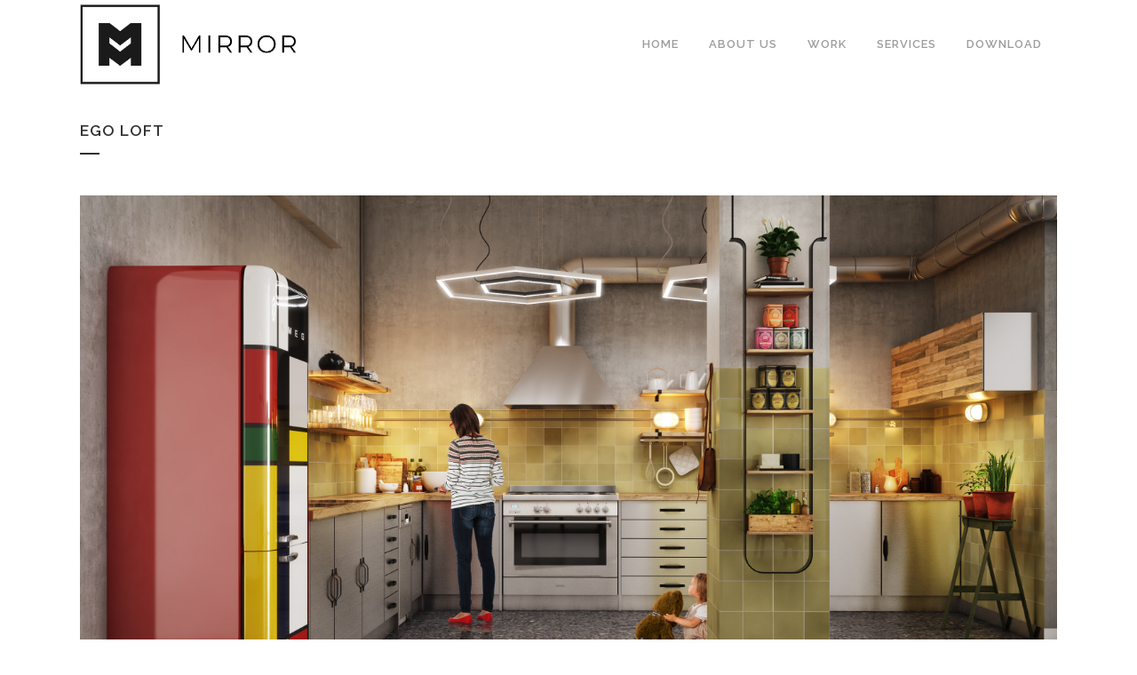

--- FILE ---
content_type: text/html; charset=utf-8
request_url: https://www.google.com/recaptcha/api2/anchor?ar=1&k=6LfMZf8UAAAAABnL29FO1OPOZst26AEGqJ3M7Sth&co=aHR0cHM6Ly9taXJyb3ItdmlzdWFscy5jb206NDQz&hl=en&v=PoyoqOPhxBO7pBk68S4YbpHZ&size=invisible&anchor-ms=20000&execute-ms=30000&cb=uiivhrcr6c4j
body_size: 48530
content:
<!DOCTYPE HTML><html dir="ltr" lang="en"><head><meta http-equiv="Content-Type" content="text/html; charset=UTF-8">
<meta http-equiv="X-UA-Compatible" content="IE=edge">
<title>reCAPTCHA</title>
<style type="text/css">
/* cyrillic-ext */
@font-face {
  font-family: 'Roboto';
  font-style: normal;
  font-weight: 400;
  font-stretch: 100%;
  src: url(//fonts.gstatic.com/s/roboto/v48/KFO7CnqEu92Fr1ME7kSn66aGLdTylUAMa3GUBHMdazTgWw.woff2) format('woff2');
  unicode-range: U+0460-052F, U+1C80-1C8A, U+20B4, U+2DE0-2DFF, U+A640-A69F, U+FE2E-FE2F;
}
/* cyrillic */
@font-face {
  font-family: 'Roboto';
  font-style: normal;
  font-weight: 400;
  font-stretch: 100%;
  src: url(//fonts.gstatic.com/s/roboto/v48/KFO7CnqEu92Fr1ME7kSn66aGLdTylUAMa3iUBHMdazTgWw.woff2) format('woff2');
  unicode-range: U+0301, U+0400-045F, U+0490-0491, U+04B0-04B1, U+2116;
}
/* greek-ext */
@font-face {
  font-family: 'Roboto';
  font-style: normal;
  font-weight: 400;
  font-stretch: 100%;
  src: url(//fonts.gstatic.com/s/roboto/v48/KFO7CnqEu92Fr1ME7kSn66aGLdTylUAMa3CUBHMdazTgWw.woff2) format('woff2');
  unicode-range: U+1F00-1FFF;
}
/* greek */
@font-face {
  font-family: 'Roboto';
  font-style: normal;
  font-weight: 400;
  font-stretch: 100%;
  src: url(//fonts.gstatic.com/s/roboto/v48/KFO7CnqEu92Fr1ME7kSn66aGLdTylUAMa3-UBHMdazTgWw.woff2) format('woff2');
  unicode-range: U+0370-0377, U+037A-037F, U+0384-038A, U+038C, U+038E-03A1, U+03A3-03FF;
}
/* math */
@font-face {
  font-family: 'Roboto';
  font-style: normal;
  font-weight: 400;
  font-stretch: 100%;
  src: url(//fonts.gstatic.com/s/roboto/v48/KFO7CnqEu92Fr1ME7kSn66aGLdTylUAMawCUBHMdazTgWw.woff2) format('woff2');
  unicode-range: U+0302-0303, U+0305, U+0307-0308, U+0310, U+0312, U+0315, U+031A, U+0326-0327, U+032C, U+032F-0330, U+0332-0333, U+0338, U+033A, U+0346, U+034D, U+0391-03A1, U+03A3-03A9, U+03B1-03C9, U+03D1, U+03D5-03D6, U+03F0-03F1, U+03F4-03F5, U+2016-2017, U+2034-2038, U+203C, U+2040, U+2043, U+2047, U+2050, U+2057, U+205F, U+2070-2071, U+2074-208E, U+2090-209C, U+20D0-20DC, U+20E1, U+20E5-20EF, U+2100-2112, U+2114-2115, U+2117-2121, U+2123-214F, U+2190, U+2192, U+2194-21AE, U+21B0-21E5, U+21F1-21F2, U+21F4-2211, U+2213-2214, U+2216-22FF, U+2308-230B, U+2310, U+2319, U+231C-2321, U+2336-237A, U+237C, U+2395, U+239B-23B7, U+23D0, U+23DC-23E1, U+2474-2475, U+25AF, U+25B3, U+25B7, U+25BD, U+25C1, U+25CA, U+25CC, U+25FB, U+266D-266F, U+27C0-27FF, U+2900-2AFF, U+2B0E-2B11, U+2B30-2B4C, U+2BFE, U+3030, U+FF5B, U+FF5D, U+1D400-1D7FF, U+1EE00-1EEFF;
}
/* symbols */
@font-face {
  font-family: 'Roboto';
  font-style: normal;
  font-weight: 400;
  font-stretch: 100%;
  src: url(//fonts.gstatic.com/s/roboto/v48/KFO7CnqEu92Fr1ME7kSn66aGLdTylUAMaxKUBHMdazTgWw.woff2) format('woff2');
  unicode-range: U+0001-000C, U+000E-001F, U+007F-009F, U+20DD-20E0, U+20E2-20E4, U+2150-218F, U+2190, U+2192, U+2194-2199, U+21AF, U+21E6-21F0, U+21F3, U+2218-2219, U+2299, U+22C4-22C6, U+2300-243F, U+2440-244A, U+2460-24FF, U+25A0-27BF, U+2800-28FF, U+2921-2922, U+2981, U+29BF, U+29EB, U+2B00-2BFF, U+4DC0-4DFF, U+FFF9-FFFB, U+10140-1018E, U+10190-1019C, U+101A0, U+101D0-101FD, U+102E0-102FB, U+10E60-10E7E, U+1D2C0-1D2D3, U+1D2E0-1D37F, U+1F000-1F0FF, U+1F100-1F1AD, U+1F1E6-1F1FF, U+1F30D-1F30F, U+1F315, U+1F31C, U+1F31E, U+1F320-1F32C, U+1F336, U+1F378, U+1F37D, U+1F382, U+1F393-1F39F, U+1F3A7-1F3A8, U+1F3AC-1F3AF, U+1F3C2, U+1F3C4-1F3C6, U+1F3CA-1F3CE, U+1F3D4-1F3E0, U+1F3ED, U+1F3F1-1F3F3, U+1F3F5-1F3F7, U+1F408, U+1F415, U+1F41F, U+1F426, U+1F43F, U+1F441-1F442, U+1F444, U+1F446-1F449, U+1F44C-1F44E, U+1F453, U+1F46A, U+1F47D, U+1F4A3, U+1F4B0, U+1F4B3, U+1F4B9, U+1F4BB, U+1F4BF, U+1F4C8-1F4CB, U+1F4D6, U+1F4DA, U+1F4DF, U+1F4E3-1F4E6, U+1F4EA-1F4ED, U+1F4F7, U+1F4F9-1F4FB, U+1F4FD-1F4FE, U+1F503, U+1F507-1F50B, U+1F50D, U+1F512-1F513, U+1F53E-1F54A, U+1F54F-1F5FA, U+1F610, U+1F650-1F67F, U+1F687, U+1F68D, U+1F691, U+1F694, U+1F698, U+1F6AD, U+1F6B2, U+1F6B9-1F6BA, U+1F6BC, U+1F6C6-1F6CF, U+1F6D3-1F6D7, U+1F6E0-1F6EA, U+1F6F0-1F6F3, U+1F6F7-1F6FC, U+1F700-1F7FF, U+1F800-1F80B, U+1F810-1F847, U+1F850-1F859, U+1F860-1F887, U+1F890-1F8AD, U+1F8B0-1F8BB, U+1F8C0-1F8C1, U+1F900-1F90B, U+1F93B, U+1F946, U+1F984, U+1F996, U+1F9E9, U+1FA00-1FA6F, U+1FA70-1FA7C, U+1FA80-1FA89, U+1FA8F-1FAC6, U+1FACE-1FADC, U+1FADF-1FAE9, U+1FAF0-1FAF8, U+1FB00-1FBFF;
}
/* vietnamese */
@font-face {
  font-family: 'Roboto';
  font-style: normal;
  font-weight: 400;
  font-stretch: 100%;
  src: url(//fonts.gstatic.com/s/roboto/v48/KFO7CnqEu92Fr1ME7kSn66aGLdTylUAMa3OUBHMdazTgWw.woff2) format('woff2');
  unicode-range: U+0102-0103, U+0110-0111, U+0128-0129, U+0168-0169, U+01A0-01A1, U+01AF-01B0, U+0300-0301, U+0303-0304, U+0308-0309, U+0323, U+0329, U+1EA0-1EF9, U+20AB;
}
/* latin-ext */
@font-face {
  font-family: 'Roboto';
  font-style: normal;
  font-weight: 400;
  font-stretch: 100%;
  src: url(//fonts.gstatic.com/s/roboto/v48/KFO7CnqEu92Fr1ME7kSn66aGLdTylUAMa3KUBHMdazTgWw.woff2) format('woff2');
  unicode-range: U+0100-02BA, U+02BD-02C5, U+02C7-02CC, U+02CE-02D7, U+02DD-02FF, U+0304, U+0308, U+0329, U+1D00-1DBF, U+1E00-1E9F, U+1EF2-1EFF, U+2020, U+20A0-20AB, U+20AD-20C0, U+2113, U+2C60-2C7F, U+A720-A7FF;
}
/* latin */
@font-face {
  font-family: 'Roboto';
  font-style: normal;
  font-weight: 400;
  font-stretch: 100%;
  src: url(//fonts.gstatic.com/s/roboto/v48/KFO7CnqEu92Fr1ME7kSn66aGLdTylUAMa3yUBHMdazQ.woff2) format('woff2');
  unicode-range: U+0000-00FF, U+0131, U+0152-0153, U+02BB-02BC, U+02C6, U+02DA, U+02DC, U+0304, U+0308, U+0329, U+2000-206F, U+20AC, U+2122, U+2191, U+2193, U+2212, U+2215, U+FEFF, U+FFFD;
}
/* cyrillic-ext */
@font-face {
  font-family: 'Roboto';
  font-style: normal;
  font-weight: 500;
  font-stretch: 100%;
  src: url(//fonts.gstatic.com/s/roboto/v48/KFO7CnqEu92Fr1ME7kSn66aGLdTylUAMa3GUBHMdazTgWw.woff2) format('woff2');
  unicode-range: U+0460-052F, U+1C80-1C8A, U+20B4, U+2DE0-2DFF, U+A640-A69F, U+FE2E-FE2F;
}
/* cyrillic */
@font-face {
  font-family: 'Roboto';
  font-style: normal;
  font-weight: 500;
  font-stretch: 100%;
  src: url(//fonts.gstatic.com/s/roboto/v48/KFO7CnqEu92Fr1ME7kSn66aGLdTylUAMa3iUBHMdazTgWw.woff2) format('woff2');
  unicode-range: U+0301, U+0400-045F, U+0490-0491, U+04B0-04B1, U+2116;
}
/* greek-ext */
@font-face {
  font-family: 'Roboto';
  font-style: normal;
  font-weight: 500;
  font-stretch: 100%;
  src: url(//fonts.gstatic.com/s/roboto/v48/KFO7CnqEu92Fr1ME7kSn66aGLdTylUAMa3CUBHMdazTgWw.woff2) format('woff2');
  unicode-range: U+1F00-1FFF;
}
/* greek */
@font-face {
  font-family: 'Roboto';
  font-style: normal;
  font-weight: 500;
  font-stretch: 100%;
  src: url(//fonts.gstatic.com/s/roboto/v48/KFO7CnqEu92Fr1ME7kSn66aGLdTylUAMa3-UBHMdazTgWw.woff2) format('woff2');
  unicode-range: U+0370-0377, U+037A-037F, U+0384-038A, U+038C, U+038E-03A1, U+03A3-03FF;
}
/* math */
@font-face {
  font-family: 'Roboto';
  font-style: normal;
  font-weight: 500;
  font-stretch: 100%;
  src: url(//fonts.gstatic.com/s/roboto/v48/KFO7CnqEu92Fr1ME7kSn66aGLdTylUAMawCUBHMdazTgWw.woff2) format('woff2');
  unicode-range: U+0302-0303, U+0305, U+0307-0308, U+0310, U+0312, U+0315, U+031A, U+0326-0327, U+032C, U+032F-0330, U+0332-0333, U+0338, U+033A, U+0346, U+034D, U+0391-03A1, U+03A3-03A9, U+03B1-03C9, U+03D1, U+03D5-03D6, U+03F0-03F1, U+03F4-03F5, U+2016-2017, U+2034-2038, U+203C, U+2040, U+2043, U+2047, U+2050, U+2057, U+205F, U+2070-2071, U+2074-208E, U+2090-209C, U+20D0-20DC, U+20E1, U+20E5-20EF, U+2100-2112, U+2114-2115, U+2117-2121, U+2123-214F, U+2190, U+2192, U+2194-21AE, U+21B0-21E5, U+21F1-21F2, U+21F4-2211, U+2213-2214, U+2216-22FF, U+2308-230B, U+2310, U+2319, U+231C-2321, U+2336-237A, U+237C, U+2395, U+239B-23B7, U+23D0, U+23DC-23E1, U+2474-2475, U+25AF, U+25B3, U+25B7, U+25BD, U+25C1, U+25CA, U+25CC, U+25FB, U+266D-266F, U+27C0-27FF, U+2900-2AFF, U+2B0E-2B11, U+2B30-2B4C, U+2BFE, U+3030, U+FF5B, U+FF5D, U+1D400-1D7FF, U+1EE00-1EEFF;
}
/* symbols */
@font-face {
  font-family: 'Roboto';
  font-style: normal;
  font-weight: 500;
  font-stretch: 100%;
  src: url(//fonts.gstatic.com/s/roboto/v48/KFO7CnqEu92Fr1ME7kSn66aGLdTylUAMaxKUBHMdazTgWw.woff2) format('woff2');
  unicode-range: U+0001-000C, U+000E-001F, U+007F-009F, U+20DD-20E0, U+20E2-20E4, U+2150-218F, U+2190, U+2192, U+2194-2199, U+21AF, U+21E6-21F0, U+21F3, U+2218-2219, U+2299, U+22C4-22C6, U+2300-243F, U+2440-244A, U+2460-24FF, U+25A0-27BF, U+2800-28FF, U+2921-2922, U+2981, U+29BF, U+29EB, U+2B00-2BFF, U+4DC0-4DFF, U+FFF9-FFFB, U+10140-1018E, U+10190-1019C, U+101A0, U+101D0-101FD, U+102E0-102FB, U+10E60-10E7E, U+1D2C0-1D2D3, U+1D2E0-1D37F, U+1F000-1F0FF, U+1F100-1F1AD, U+1F1E6-1F1FF, U+1F30D-1F30F, U+1F315, U+1F31C, U+1F31E, U+1F320-1F32C, U+1F336, U+1F378, U+1F37D, U+1F382, U+1F393-1F39F, U+1F3A7-1F3A8, U+1F3AC-1F3AF, U+1F3C2, U+1F3C4-1F3C6, U+1F3CA-1F3CE, U+1F3D4-1F3E0, U+1F3ED, U+1F3F1-1F3F3, U+1F3F5-1F3F7, U+1F408, U+1F415, U+1F41F, U+1F426, U+1F43F, U+1F441-1F442, U+1F444, U+1F446-1F449, U+1F44C-1F44E, U+1F453, U+1F46A, U+1F47D, U+1F4A3, U+1F4B0, U+1F4B3, U+1F4B9, U+1F4BB, U+1F4BF, U+1F4C8-1F4CB, U+1F4D6, U+1F4DA, U+1F4DF, U+1F4E3-1F4E6, U+1F4EA-1F4ED, U+1F4F7, U+1F4F9-1F4FB, U+1F4FD-1F4FE, U+1F503, U+1F507-1F50B, U+1F50D, U+1F512-1F513, U+1F53E-1F54A, U+1F54F-1F5FA, U+1F610, U+1F650-1F67F, U+1F687, U+1F68D, U+1F691, U+1F694, U+1F698, U+1F6AD, U+1F6B2, U+1F6B9-1F6BA, U+1F6BC, U+1F6C6-1F6CF, U+1F6D3-1F6D7, U+1F6E0-1F6EA, U+1F6F0-1F6F3, U+1F6F7-1F6FC, U+1F700-1F7FF, U+1F800-1F80B, U+1F810-1F847, U+1F850-1F859, U+1F860-1F887, U+1F890-1F8AD, U+1F8B0-1F8BB, U+1F8C0-1F8C1, U+1F900-1F90B, U+1F93B, U+1F946, U+1F984, U+1F996, U+1F9E9, U+1FA00-1FA6F, U+1FA70-1FA7C, U+1FA80-1FA89, U+1FA8F-1FAC6, U+1FACE-1FADC, U+1FADF-1FAE9, U+1FAF0-1FAF8, U+1FB00-1FBFF;
}
/* vietnamese */
@font-face {
  font-family: 'Roboto';
  font-style: normal;
  font-weight: 500;
  font-stretch: 100%;
  src: url(//fonts.gstatic.com/s/roboto/v48/KFO7CnqEu92Fr1ME7kSn66aGLdTylUAMa3OUBHMdazTgWw.woff2) format('woff2');
  unicode-range: U+0102-0103, U+0110-0111, U+0128-0129, U+0168-0169, U+01A0-01A1, U+01AF-01B0, U+0300-0301, U+0303-0304, U+0308-0309, U+0323, U+0329, U+1EA0-1EF9, U+20AB;
}
/* latin-ext */
@font-face {
  font-family: 'Roboto';
  font-style: normal;
  font-weight: 500;
  font-stretch: 100%;
  src: url(//fonts.gstatic.com/s/roboto/v48/KFO7CnqEu92Fr1ME7kSn66aGLdTylUAMa3KUBHMdazTgWw.woff2) format('woff2');
  unicode-range: U+0100-02BA, U+02BD-02C5, U+02C7-02CC, U+02CE-02D7, U+02DD-02FF, U+0304, U+0308, U+0329, U+1D00-1DBF, U+1E00-1E9F, U+1EF2-1EFF, U+2020, U+20A0-20AB, U+20AD-20C0, U+2113, U+2C60-2C7F, U+A720-A7FF;
}
/* latin */
@font-face {
  font-family: 'Roboto';
  font-style: normal;
  font-weight: 500;
  font-stretch: 100%;
  src: url(//fonts.gstatic.com/s/roboto/v48/KFO7CnqEu92Fr1ME7kSn66aGLdTylUAMa3yUBHMdazQ.woff2) format('woff2');
  unicode-range: U+0000-00FF, U+0131, U+0152-0153, U+02BB-02BC, U+02C6, U+02DA, U+02DC, U+0304, U+0308, U+0329, U+2000-206F, U+20AC, U+2122, U+2191, U+2193, U+2212, U+2215, U+FEFF, U+FFFD;
}
/* cyrillic-ext */
@font-face {
  font-family: 'Roboto';
  font-style: normal;
  font-weight: 900;
  font-stretch: 100%;
  src: url(//fonts.gstatic.com/s/roboto/v48/KFO7CnqEu92Fr1ME7kSn66aGLdTylUAMa3GUBHMdazTgWw.woff2) format('woff2');
  unicode-range: U+0460-052F, U+1C80-1C8A, U+20B4, U+2DE0-2DFF, U+A640-A69F, U+FE2E-FE2F;
}
/* cyrillic */
@font-face {
  font-family: 'Roboto';
  font-style: normal;
  font-weight: 900;
  font-stretch: 100%;
  src: url(//fonts.gstatic.com/s/roboto/v48/KFO7CnqEu92Fr1ME7kSn66aGLdTylUAMa3iUBHMdazTgWw.woff2) format('woff2');
  unicode-range: U+0301, U+0400-045F, U+0490-0491, U+04B0-04B1, U+2116;
}
/* greek-ext */
@font-face {
  font-family: 'Roboto';
  font-style: normal;
  font-weight: 900;
  font-stretch: 100%;
  src: url(//fonts.gstatic.com/s/roboto/v48/KFO7CnqEu92Fr1ME7kSn66aGLdTylUAMa3CUBHMdazTgWw.woff2) format('woff2');
  unicode-range: U+1F00-1FFF;
}
/* greek */
@font-face {
  font-family: 'Roboto';
  font-style: normal;
  font-weight: 900;
  font-stretch: 100%;
  src: url(//fonts.gstatic.com/s/roboto/v48/KFO7CnqEu92Fr1ME7kSn66aGLdTylUAMa3-UBHMdazTgWw.woff2) format('woff2');
  unicode-range: U+0370-0377, U+037A-037F, U+0384-038A, U+038C, U+038E-03A1, U+03A3-03FF;
}
/* math */
@font-face {
  font-family: 'Roboto';
  font-style: normal;
  font-weight: 900;
  font-stretch: 100%;
  src: url(//fonts.gstatic.com/s/roboto/v48/KFO7CnqEu92Fr1ME7kSn66aGLdTylUAMawCUBHMdazTgWw.woff2) format('woff2');
  unicode-range: U+0302-0303, U+0305, U+0307-0308, U+0310, U+0312, U+0315, U+031A, U+0326-0327, U+032C, U+032F-0330, U+0332-0333, U+0338, U+033A, U+0346, U+034D, U+0391-03A1, U+03A3-03A9, U+03B1-03C9, U+03D1, U+03D5-03D6, U+03F0-03F1, U+03F4-03F5, U+2016-2017, U+2034-2038, U+203C, U+2040, U+2043, U+2047, U+2050, U+2057, U+205F, U+2070-2071, U+2074-208E, U+2090-209C, U+20D0-20DC, U+20E1, U+20E5-20EF, U+2100-2112, U+2114-2115, U+2117-2121, U+2123-214F, U+2190, U+2192, U+2194-21AE, U+21B0-21E5, U+21F1-21F2, U+21F4-2211, U+2213-2214, U+2216-22FF, U+2308-230B, U+2310, U+2319, U+231C-2321, U+2336-237A, U+237C, U+2395, U+239B-23B7, U+23D0, U+23DC-23E1, U+2474-2475, U+25AF, U+25B3, U+25B7, U+25BD, U+25C1, U+25CA, U+25CC, U+25FB, U+266D-266F, U+27C0-27FF, U+2900-2AFF, U+2B0E-2B11, U+2B30-2B4C, U+2BFE, U+3030, U+FF5B, U+FF5D, U+1D400-1D7FF, U+1EE00-1EEFF;
}
/* symbols */
@font-face {
  font-family: 'Roboto';
  font-style: normal;
  font-weight: 900;
  font-stretch: 100%;
  src: url(//fonts.gstatic.com/s/roboto/v48/KFO7CnqEu92Fr1ME7kSn66aGLdTylUAMaxKUBHMdazTgWw.woff2) format('woff2');
  unicode-range: U+0001-000C, U+000E-001F, U+007F-009F, U+20DD-20E0, U+20E2-20E4, U+2150-218F, U+2190, U+2192, U+2194-2199, U+21AF, U+21E6-21F0, U+21F3, U+2218-2219, U+2299, U+22C4-22C6, U+2300-243F, U+2440-244A, U+2460-24FF, U+25A0-27BF, U+2800-28FF, U+2921-2922, U+2981, U+29BF, U+29EB, U+2B00-2BFF, U+4DC0-4DFF, U+FFF9-FFFB, U+10140-1018E, U+10190-1019C, U+101A0, U+101D0-101FD, U+102E0-102FB, U+10E60-10E7E, U+1D2C0-1D2D3, U+1D2E0-1D37F, U+1F000-1F0FF, U+1F100-1F1AD, U+1F1E6-1F1FF, U+1F30D-1F30F, U+1F315, U+1F31C, U+1F31E, U+1F320-1F32C, U+1F336, U+1F378, U+1F37D, U+1F382, U+1F393-1F39F, U+1F3A7-1F3A8, U+1F3AC-1F3AF, U+1F3C2, U+1F3C4-1F3C6, U+1F3CA-1F3CE, U+1F3D4-1F3E0, U+1F3ED, U+1F3F1-1F3F3, U+1F3F5-1F3F7, U+1F408, U+1F415, U+1F41F, U+1F426, U+1F43F, U+1F441-1F442, U+1F444, U+1F446-1F449, U+1F44C-1F44E, U+1F453, U+1F46A, U+1F47D, U+1F4A3, U+1F4B0, U+1F4B3, U+1F4B9, U+1F4BB, U+1F4BF, U+1F4C8-1F4CB, U+1F4D6, U+1F4DA, U+1F4DF, U+1F4E3-1F4E6, U+1F4EA-1F4ED, U+1F4F7, U+1F4F9-1F4FB, U+1F4FD-1F4FE, U+1F503, U+1F507-1F50B, U+1F50D, U+1F512-1F513, U+1F53E-1F54A, U+1F54F-1F5FA, U+1F610, U+1F650-1F67F, U+1F687, U+1F68D, U+1F691, U+1F694, U+1F698, U+1F6AD, U+1F6B2, U+1F6B9-1F6BA, U+1F6BC, U+1F6C6-1F6CF, U+1F6D3-1F6D7, U+1F6E0-1F6EA, U+1F6F0-1F6F3, U+1F6F7-1F6FC, U+1F700-1F7FF, U+1F800-1F80B, U+1F810-1F847, U+1F850-1F859, U+1F860-1F887, U+1F890-1F8AD, U+1F8B0-1F8BB, U+1F8C0-1F8C1, U+1F900-1F90B, U+1F93B, U+1F946, U+1F984, U+1F996, U+1F9E9, U+1FA00-1FA6F, U+1FA70-1FA7C, U+1FA80-1FA89, U+1FA8F-1FAC6, U+1FACE-1FADC, U+1FADF-1FAE9, U+1FAF0-1FAF8, U+1FB00-1FBFF;
}
/* vietnamese */
@font-face {
  font-family: 'Roboto';
  font-style: normal;
  font-weight: 900;
  font-stretch: 100%;
  src: url(//fonts.gstatic.com/s/roboto/v48/KFO7CnqEu92Fr1ME7kSn66aGLdTylUAMa3OUBHMdazTgWw.woff2) format('woff2');
  unicode-range: U+0102-0103, U+0110-0111, U+0128-0129, U+0168-0169, U+01A0-01A1, U+01AF-01B0, U+0300-0301, U+0303-0304, U+0308-0309, U+0323, U+0329, U+1EA0-1EF9, U+20AB;
}
/* latin-ext */
@font-face {
  font-family: 'Roboto';
  font-style: normal;
  font-weight: 900;
  font-stretch: 100%;
  src: url(//fonts.gstatic.com/s/roboto/v48/KFO7CnqEu92Fr1ME7kSn66aGLdTylUAMa3KUBHMdazTgWw.woff2) format('woff2');
  unicode-range: U+0100-02BA, U+02BD-02C5, U+02C7-02CC, U+02CE-02D7, U+02DD-02FF, U+0304, U+0308, U+0329, U+1D00-1DBF, U+1E00-1E9F, U+1EF2-1EFF, U+2020, U+20A0-20AB, U+20AD-20C0, U+2113, U+2C60-2C7F, U+A720-A7FF;
}
/* latin */
@font-face {
  font-family: 'Roboto';
  font-style: normal;
  font-weight: 900;
  font-stretch: 100%;
  src: url(//fonts.gstatic.com/s/roboto/v48/KFO7CnqEu92Fr1ME7kSn66aGLdTylUAMa3yUBHMdazQ.woff2) format('woff2');
  unicode-range: U+0000-00FF, U+0131, U+0152-0153, U+02BB-02BC, U+02C6, U+02DA, U+02DC, U+0304, U+0308, U+0329, U+2000-206F, U+20AC, U+2122, U+2191, U+2193, U+2212, U+2215, U+FEFF, U+FFFD;
}

</style>
<link rel="stylesheet" type="text/css" href="https://www.gstatic.com/recaptcha/releases/PoyoqOPhxBO7pBk68S4YbpHZ/styles__ltr.css">
<script nonce="HR-UgTfuM7yByhJiIXfygg" type="text/javascript">window['__recaptcha_api'] = 'https://www.google.com/recaptcha/api2/';</script>
<script type="text/javascript" src="https://www.gstatic.com/recaptcha/releases/PoyoqOPhxBO7pBk68S4YbpHZ/recaptcha__en.js" nonce="HR-UgTfuM7yByhJiIXfygg">
      
    </script></head>
<body><div id="rc-anchor-alert" class="rc-anchor-alert"></div>
<input type="hidden" id="recaptcha-token" value="[base64]">
<script type="text/javascript" nonce="HR-UgTfuM7yByhJiIXfygg">
      recaptcha.anchor.Main.init("[\x22ainput\x22,[\x22bgdata\x22,\x22\x22,\[base64]/[base64]/[base64]/[base64]/[base64]/[base64]/[base64]/[base64]/[base64]/[base64]\\u003d\x22,\[base64]\\u003d\x22,\x22woHChVjDt8Kqf0/CusOjVR/DhsOCYgs4wqBFwrsuwrvCuEvDucOzw5EsdsOtPcONPsK1aMOtTMOhdsKlB8K6wqsAwoI0wrAAwo55WMKLcX7CmsKCZCQ4XREeEsOTbcKNJcKxwp9HenLCtH/[base64]/DuUxyw4Nuwr51w4gUwp7DrwUjdcK4asOxw73CqcONw4F9wqnDncO7wpPDsF4TwqUiw63Dlz7CtEjDtkbCpk/Cp8Oyw7nDlMO5W3J0wqE7wq/DiFzCksKowo7DkgVUBE/DvMOoYFkdCsK6XxoewrXDtSHCn8K4LmvCr8OtK8OJw5zCr8OLw5fDncKxwp/ClER+wo8/[base64]/CiWPCrSEPw5LDlgxDwqrDocKvwrXCt8KkWsOVwr/CrlTCo3TCgXF0w7nDgGrCvcKlJmYMfsOuw4DDlhFJJRHDpsOaDMKUwobDmTTDsMOmJcOED1JxVcOXXcOEfCc6esOMIsKqwrXCmMKMwrjDoxRIw5Vzw7/DgsO2JsKPW8K+KcOeF8OeU8Krw73DjXPCkmPDmVp+KcKHw7jCg8O2wq7Dj8KgcsO+wp3Dp0MZEirClh7DhQNHOsKcw4bDuSbDqWY8NcOBwrtvwrZ4QinClVUpQ8KVwrnCm8Ouw7t+a8KRI8K2w6x0wrwLwrHDgsKxwpMdTEbClcK4wpsFwo0CO8OeesKhw5/Dhw87Y8OlLcKyw7zDocO1VC9mw7fDnQzDmRHCjQNvIFMsNBjDn8O6KRoTwoXCkVPCm2jCk8KCwprDmcKbSS/[base64]/CscOzwrk5w5TCvAXDucKfPjPDhhNEwpTCpsKUw55mw5toSsKReyJxI0ZhIcKKRMK/woVVYivCkcOsVlrCkMONw5XDkMKUw70+fsKQMMKyAMOUVGYRw7UOIAfCgsKcw7o9w5lKQVBiwq3DlT/DrMOgwppVwoB5aMOyTcKfwqgcw544wrfDpD3DhcKSHQ5kw4zDo0jColzConfDpH7DjAvClcOpwqNyd8ONbmJ4JsKOesK0MB93AiDCqQPDpsOiw6rCqHFQwpAzR14Vw6Atwp1HwovClWTCuHlnw54cdW/ClcK8w6/CpMOWaXlaZcKwMkAewpduY8OPB8OFSMKQwoRNw5jDvcKow71mw4poasKGw7jCij/Cvg04w6jCi8OCEMKfwpxDInnCtRnClsK/[base64]/[base64]/[base64]/w7fDujPCh8OIw6HCn1nCriPCpsOTaBtMMsOuwpICwr3Dqx0Vw7FEwo09KMOUwrNuagLCmMOIwo5Gwq0NRcO4EMKrwpBQwrgYwpZLw63CkxHDl8OkZ0vDlBZ9w5HDmsOHw5J2LTLDiMOaw4hzwo94ZTnCmF9/[base64]/[base64]/[base64]/Dm8KLwq50LsOpAsOtw6rCrXdnKxnDjwbCkSzDl8OKV8KsNCUUwoNSHnzCg8K5HcKmw641wp8Ew44gwpzCi8OUwqDDhDpMLy7DgcKzw4zDqcO8w7jDiGpZwoF0w77DsXnCpsOEf8K4woXCm8KKRsOJQ3FuAcOrwr3CjRXDjMOLG8K/w5tmwplJwpnDpcOhw7vDnXvCh8KlasK3wrHDuMOUb8KYwrk3w6EYw6RRFsKuwrBhwrM2SXvCo0bDmcKPeMO7w6PDhE7ClyNZeFTDoMOjw7jDp8Ozw5rCuMOIwqPDjmHChG0RwrZRw4fDmcKuwrfDt8O6wqbClgHDnMOHNU1rcnZGw7jDhx/[base64]/[base64]/CmMKzwoHCmDjDicKtw64waMOWwpB4EMK7woh/IcKzJcKtw5xzGMKRP8OlwqzDuHszw4towpszwoIGH8Oyw7hiw4w4wrJrwpfCvcKSwqNyUV/DuMKVw54zFMO1w6NAwp9+w4XCiHjCrVldwrTDl8OTw7Bow5gnDcK7GsKhw5PCklXCslDDhyzDh8KTX8O1W8K7EsKAC8Oqw4B7w5fCg8Kqw4jCr8O0w5PDr8O1Zioww4JlYsKtXXPChsOvP3HDhz8fTsK4SMKXcMKEw5Bbw5kLw4J+w71qHEQbcy/DqUQ2wpvDq8KIVwLDuAjDhMO7wrhEwpPChXLDtcO5TsKTZ0NUC8KLb8O2KhHDnznDrmhFdcKiw6/[base64]/[base64]/DscOSwpdZw7/CiMO3acOIw6gfWcOsZ1p0w6fCq8KVwqA0GXXDj2jCkgE/[base64]/[base64]/Djl7CmxHChMKBwpEkwojDllfDtsORdsOAMmLDrcOzIsOgC8O/w58OwqpNw70aa0HCoVTCtBHCmsOpP2BlDj7Ck2Uww6oZYBzDvMKkYAxBBsKyw6hmw6rClkDDhsKYw6h2w4bDuMOzwpN5NsOawo5Fw5PDuMOxUhbCkjrDm8K0wr17dC3CrsOLACXDo8OpTsKdYgVUVMOkwo7DrMKTM0/DisO2wqY3A2fDocO0MAnCmcKjSSzDusKcwpJFw4LDl1DDsQtYw7kQHcOzwoRjw617CsORJ1ApQlc/dsO+bno5VMOMw5oDfhTDtGbCiSsvXygcw4HCuMKIFsKdw6NOJsKgwo4KeQ3CrWTClUZ3wrxNw5HCthXChcKYw6/[base64]/CsMKAPsK8Lycww6TDoFTDmCrCp8OIw43CvzckdMOIwowQccK5X1DCpHLCl8Ocwq5bwo7DuFTCmMKEbHYqw7DDqMOnUcOPNcOGwrbCkUvCq0xyUgbCicOzwrjDm8KKL3XDi8OLwp3CsFh0RXLCusObNsKWG0XDncOkA8OJbH/DicO6AsKKUijDhsKhN8OOw7Mtw5B5wrnCs8O0OMKbw4o7wpB/LX/CjsKsfsKwwovCtcOawqF4w4PCicK/VkQXwr/DusO7woJYw7LDusKsw50Qwo/CtkrDr3pvFEdew5I7w6vClW7CoR/Cn31vYWQOWcOpHMORwoDCjD/DiQzDnsOne30fe8KRASw/w5cyZGpew7ZlworCpcKTw47DuMOZVRdIw4vDk8K1w61kV8KgOQjDnMO6w5cawpEFZRHDp8OVIxFxLA/Dli7CmAAwwoU7woUAZsOBwoF/[base64]/DjwkYw7pgFcOdwoIFwprCu1JNwq7DjMKowpN3JsK/[base64]/DlMOXO8O9w6kNw74iZcOAw5wTD8Ovwp0dNBzDi8KlVMOCwp7DlcOKworDlz3CrsOJw4l/OMOeUMOJeQ7CnD/[base64]/Djl7CqmNiYMKaZcKWwql0PiXCpnNGw6BWwqbCtx1iwqvDlzfDq3xcX23Do37DmgZkw7AXT8KLP8KNJU/DgsOIwoTCnMKCwrzDvsOSAMKGd8OYwpo/wqrDhcKBw5AGwrDDtcKOE3vCqDcMwrLDlErCk3TCksOuwp9qwqjClEbCvyl/esOCw5nCncOOHD7CjMOzwr0Tw4rCpm3ChcO8XMOJwqjDgMKAwr0qOsOkAMOUwr3DiirCpsOgwo/[base64]/DihHDs8Kxw6lUwpHClMKrZT/CtMKow67CuGQmHGDCkcOhwr1hXGBDN8OJw4HCk8OHKHNuw6zCtcORw47CjsKHwrwyPsOZbsOSw6cyw7XCuz9pcXl0OcOZGSLCocOxKXVywrbDj8K0w4h3eC/DsxvDnMOZAsO7NB/CjTAdw6QiHSLDvsOUQsOOBk5tO8KFGkQOwqQ+w6DCtMOjYSrColx7w63DgMOdwp0+w6rDq8OmwrTCrE3Dry0RwonCpsO4woA8HGZ/[base64]/UEtzw6BqWcK8w5g7w7LDt0IfJ8O1YjxvdsKCwpfCt3EXwopLNwrDpDbCuSTClkTDhMKVTsKXwqYMAx5GwoZYw716wptVaHzCisOkagfDugVAEMKxw6fCoDdHQEfDmT/Dn8KXwqkiw5QZCC1bX8KlwodXw5V9w5ltXV1Ga8OVwr9fwrHDo8OTLcO2cl56KsOGPBd6fTDDisOVBMOKAMOmRMKFw6PCncKLw4Eww4UJw7TCoFFHVmBywofDk8K8wpZ4w5owXlAqw4rDqWXDrcO1WmzCq8OZw43CoAXCm3/Dm8KwB8KGYMKjWMKxwplowolIPkjCgcKNPMOQSgh2GsOfO8KVwr/DvcO1w79kOXvChsOpwp9XYcKsw7rDj3nDmWZRwocBwo8+wpLCmg1jw5TDnF7Dp8OufVU0HmIhw6HDpXRtw7F7FH8zdD0PwrZRw5jDsjnDgyLDkF49wq1rwpc9w4IIccKAMRrDjkLChcKawqhlLFBOw7jCphk7e8OXLcK/DMOtY3AsEsOvAg8Mw6EMwpd9CMKewrnCqcOBX8K7w6nCp310bnnCp1rDhsK5RBbDqsKDYCt/KcOiwqAtIF7Dl1rCoGXDv8KBEyHCpcOQwqYGDxsBLFfDmB/Dk8ORVCkNw5B6JA/DjcOtw5QZw7sgecOBw7sWwonDncOGwpkXP3xfSTLDusO6EA/[base64]/DuCXDh1DCugl1w6JCwqjDrcOzw7XCjQAJwr/DkF/CuMOWwrEcwrXCsHbClE1of2BZIBXCjcO2wqxxwoLChSnDgMOiw51Hw7fDksOOZsKJNcKkHzLCt3Ukw4vClcKgwofDr8O4QcO/CCtAw7RTRxnClMOhwpM/[base64]/[base64]/SMOoRmLCpiTDkVbDkAESKmg4YFZ8w75Aw7PCvhLDj8KPCHcyNy/ChMK/w5QqwoReTwPDu8OWw4bDpsKFw4PDmhfCv8OYw618w6fCu8K4w4Q1ByjDh8OXd8K6AcO+ScKjQ8KcTcKvSl1RTxLColfCvMOUEX3Do8O+wqvCksO3wr7DpBvCjitHw7zChH04R3HDtmFlw5HCjErDrjM1VjPDjgRbC8Kbw6Q6FQrCoMO/ccOnwp/CgcKFwq7CscOFw75FwoZdw4jCliUwRnMuLMKzwoxOw5thwqotwrLDrcOHG8KEI8OjUVsxUlk2wo13I8KFN8OAdcO5w5U0w5Mxw4DCky5JdsOQw6bDmcO7wq4ewqrCtnjDo8OxYcOkLXI2eH7ClcOgw7nDsMKBwqnDsh/Dn3I5wocDVcKQw6TDuHDCisKVdMKbciPDlsOWYH4hwqXDscKuW1bCmhI8w7DDp1YsDVh4AEhLwrltTC5tw5/CpSdCXVjDh0vCjMO+w75sw6jCksO2GMOcw4YZwqLCtDZTwo3Dm2DDiSliw6FIw4dJfcKIcsOaV8K9woR8w47CgHB+w7DDhz1UwqULwo5fKMOyw7gFIsKvAcOww5thMMKCB0TCmhnDlcOZw7kTOcOQwo3DrUXDvsKnU8OwZsKBwrsFVz5Qwpsywr7CtcK4wrl/w7VSHDMbHT7Ch8KDSsKjw4rCmcK0w4NXwolNKMKYASjCtMKhwpzCmsOiwqBBBMOGWDDDjcKYwpfDuG0gPsKGHBrDh1DCgMOfJE0Fw54bM8O2wqrCoXNTJSFrwo/CugXDisONw7vCsj7Ck8Olci7Dplg6w6x8w5jCjE/DjsO/wrPCh8KIYH16BcOmfC47w6LDksK+fSsZwr8MwozCuMOcVUAdWMOOwoUOecKYBCVywp/Dk8OIw4NPdcOmS8Knwo4Pwq0dTMO0w6kLw6fCocKhRmrCscO+w50gw5M8wpTCisK1d2FFIcKOIcKDP13DnSvDr8OrwoIowodLwqbCoXt5dk/CksO3w7nCo8KWwrjCtCQ1R3Zfw5N0wrHCk10sC0fCmSTDpcOAw6PDgGzCssODIVvCv8O4bS7Dj8O/w6kHc8OQw7PCrxPDv8OmKcKVesOPwpPClUrCkMKuHsOSw7PDjQJfw5JmbcOZwpTCgl8iwp0dwqHCgFvDnjkEw5/Cu0jDrh0AMsO0IA/CgVh4E8KrOlkBDMKrOMKfcAnCoxnDq8O7SU9Qw5kHwqQZHsOhwrTCtsKrFXnCpMOwwrIEw7onwoJQdz/Ch8OAwro+wpfDqA3CpxDCo8OTE8K+aQ1BRhR5w7XDog91wpzCr8K6w4DDtRJzBXHCi8ORXMKAwpV6e0FaRcKcNcKQMHxLC2/DkMO4cHxawqduwooJS8Kgw6nDrcOAN8O0w7UMVcOfw7zComXDuE5LPANwDsKvw74Rw4EqbHlMwqDDgFnClcKlCcO/AGDCmMKWwoldw4IZJ8KTN3rClAHDr8O4wokPTMK3eCQCw6HCgsKpw5Nbw7PCtMKtccOXTw13w5swEnNOw40uwoDClljDlynCkcOBwpTDvMK8KxfDrMKbD1JKw4XCtSATwokXewAEw6PDpcOPw6DDs8K4Z8KewrXCgcOcdMOrdcOAQMOLwpIMUMOiFMK/X8OsO0PCgHTCk0rCpcONeTPDv8K6Z3/DrMOmGsKhYsK2I8KnwrvDrDTDnsOswqUIPMKdbMO5O0sVZMOAw7TCqsKyw5AewoDCsxvCq8OGIgfCgsK/UXFJwqTDvsOXwo80wprCvDDCosO2w49ZwobClcKMFMKCw7cdZVkXKUXDhcK2X8Knw63CtVDDqMOXwqfCpcOjw6vDqQEIfRzCgiLDoWokP1djwpITfsKlO29iw4PCmh/DkkXCpsKSW8K7wp4kAsOHw5LCsjvDvioHwqvCv8KZIy47wrjCpBhnccO1VXDCnsOdYMOIwqMAw5QowpQhwp3DjTjCiMOmw6UmwovDksOvw7MIJgTDhz/DvsOBw59NwqrCo1nClMKGwobCp2YGbMKKwq1qw6lKw7BrPE7DuHcrUjvCs8OBw7/CpmdewpYpw7wRwoHCksOTdcKRGF3DksOvw7jDn8OXB8KKbSTDpRcbYMKxfVx+w6/DrlPDq8OpwphPCDw6wpcTw7DCkMOOw6LDqMKsw7cvL8Oew5RcwpLDpMOpTsO4wqwBel/[base64]/Dh0d5ZUHDmcKbwqR+dMKOaMKRwp4gUsOUw5doGV4Awp7DscKsIVzDlMOiwoXDgMOyfw9bw45LDAc2IS/DvAlPXFl8wo7DjlQbXH9KYcO3wojDncKnw7fDj1R8HCDCocKeDsKBAMOhw7fCpiUKw5kQb3vDrQYnwoHCqAcWw7zDuTPCr8OFcMKUw50Nw7B6wrU/[base64]/ChUIAHlotw5RkTEMRIsKSw7cqw5HChcOew4zCl8OYB3NowrvCusOdTmY5wo3ChnkEdcKRNUtlRWjDsMOVw7TCq8OcT8OtDW4swp58cxvChMOPd2TCrsOjO8KgaWbCscKvKBgwNcOnfEbCmcOQaMK3wp7ChXJUwpzDk3QlK8K6NMO/bgQ1w6nDkW1bw6cKSxAMPyUHLMOdNGEHw7gJwqrCrA0scAXCjyDCqsKVSFssw4Yhw7NnMsOsMEZvw5HDisKBw4g/wojDpF3DusKwBk8ACGkfw7ZgfsKTw6XCiR4hw57CtAFUeSbDvMOGw6rCv8OBwrcRwqnDogRRwoPCucOnF8KgwplJwp/DmjXDhsOJPD1kGMKMwoAnRnJDw7cBO24oEcOlWcOkw57Dm8K1CRInYBoJJcKMw61AwqAgEh/CkAIEw7TDryokw54bw7LCumEfdV3CrMOBw55mMcO2wr7DtV7DjsK9wpfDpcOmSsOWw5XCtk4cwp5KesKZwrjDgcKJPnAew6/DuFvCgsOVPTzDjsODwovDtcOcwo/[base64]/Ch0J0IBcbwqZlXGImYsKUP0VsVWBiVU97ViYfGcKoHCZ9wo/Dr0/DjMKbw70Xw5rDlATDvnBfVcKQw5HCtWk3LMKgGkfCmsOlwoEiw5rCqG0Ew43CtcKhw7HDm8O9OsKHwprDpHhuDcOswqp1woYnwrxlB2dnAEIvH8KIwrzCssKMPsOowp3CuVZ/w4HCjUIZwp9mw5k8w58TS8OvEsONwqkIT8OswqxaaidRwq4GBUt3wqgeOsO5woHDiA/[base64]/[base64]/w5lgwo9bw5NFTCPDt1XDgy3Cp8OTThpEV8OOWjoPZmHCokEwCXPCqlReK8OIwq8rHxIRRBPDhsK7HxVkwqTDrVXDqsOtw5hOKmnDosKLIHPDmmU9esKdEXcSw6zCi2HDgsOvwpFSw6QffsO/LEbDqsK0wr8yBADDnMKJdCzDusK5cMOSwrrCnj0mwonCmGZPwrIiC8OeFk/CgmzCoRTCssKVCcORwrMtXsOlKcOvLMOzBcKnYHDCkjUGVsKLJsKIEBIOwq7DhsOxwqVSR8K5QSXDgsO/w5/CgWQpbMOWwqJrwrQCw5HDsG4WKsOuwrZtHsO4wokKVUVUwq3DpsKHM8K7w5DDjsKGBcOVGQ7Du8OzwrhpwqLDnsKKwqPDqcK7Y8ORLg87w7oxQMKTbMOxTwUawrsjNB/Dl3AOZHd8wobDlsKRwrEiwoTCjsKgBxLCgBLDv8KqG8O/wpnCjFLCkcK4CsOvMsKLGlxkwrgnT8KTAMOIIsKxw7TDvwLDosKZw4MRLcOzZHvDvV11w4UdUsK6Hw1tUcO/w7B3U1jCg0jDm2bCpxPCuHVBwqkqw7/DvBzCrnsLwodKw7fCjwnDl8O/XHrCqHPCi8KEwpjCocK0TDjDgsKFwr5+wpjDk8O6w6fDkgkXLh0qwogRw6kJUAXChiFQw5nCr8OKTGktCMOEwpbChFZpw6ZaBsK2wpI4XinDrl/DoMKTesKqb2YwOMKxwrwTwqTCkypqKkYLXAFgwq7Dv147w5g4wrZ+PmLDksOdwoDDrCgrf8KYPcKKwocTPVFuwrE/[base64]/d8Otw4vDmMK5UMKfwrLCo3HCi1fDvCTCo2Muw69/YcOVw4BDYAozwr/DhgU8WTXCnCbCvMOsMkgxw7fDsQfDgX5vw69jwqLCu8OnwpdJUsK4JMKjfsOaw4MtwqjChCQTJ8KcN8Kjw4/CvcKFwo/[base64]/CgMOdw6d9w4oJwrZdw7nDpcOJw5TCjhBpFAh6QgRNwqbDq8OTwpXCp8KGw53DlEbCkDc5cyl2KMKwHmXDiQ4jw6/CucKpOMODwpRyNMKjwo3Ct8K5wqQgw4/DpcOTw7PDncKYTsKFQC3CgcOUw7TCmybDrRTDmsK2wqDDkGtSwroQwq5cwrLDpcOffSBiGRDDscKxNSzCucKEw5bDn0ADw7vDiFvClcKqwqzCkHHCoDFoEV4mwrnDrkDCojpBXMOTw4MBNyPDkzQoU8Kzw63Cj1BZwqvDq8OLZx/Cu2/Dj8KmRsOzR03DisOeARweXEkhUHJ5wq/ChhTCnhNDw6nCigLDkVpaIcKHwqXDlm3CgH4Tw5nDqMOyGBXCk8OWfMOGI38cTwTDv0powrkGwp7DtTvDsA4LwrHDssKgQcKHK8KPw5XDn8Kiw4FSP8OLMMKLJnzClSrDrW8QFA/[base64]/JMOtwqlvdcKDcittw6JGw6jCuMK6byY5wqhvw7HDnlVsw5RNGwt7DcKLQifCssOkwrzDjE7ChhMUdXoaGcK7UcKpwqvDuX56XFzCt8OWLsOBRWZBDAJuw4vCrhcULykXwp3DusOCw59TwrnDvmI+WgcTw5DDqBcEwpnDlMOUw4tCw40qKFjChsOxdMOUw48/I8KKw6kSaDPDisO1YMO/[base64]/CqljCosOCw555wrIlQcKpwobCtF/DkcOyw4bDs8OCIDLCrsOcw5LDpgnCjsKLckfCjXMxw6DCpMOJwrgUEsOgw4vCqGhdw6hfw5bCscO+R8O6DjHCicOQWHrDnnkIw5nCgBsJwpVjw68ZDUzDp29Vw6NIwrU3w5V9woRwwpJkDhPCikfCmsOHw6TCrMKHw54nw6lWw6ZswpzCtcO/Lxk/w4w2wqw7wqnCkhjDmMO3U8OdLlDCv0FubcOhSVBGesK2wp/DtinClw0ow59Dw7TCkMKuwq51WMKRwqwpw5NkeDIyw6VReUQ5w77Dig/Du8OCScOSWcKkXF5sDlNbw5DClMKwwqJIX8Knwokdw4RMwqLCocOzEzVNFEbCt8Onw7/Ck07DjMOyScK/KsOvQwDCgMKuYMOVNMK0WkDDqUk9X3LChcOoEsKlw4fDssK2NMOIw6ACw4Ifwr/[base64]/CijIrwrXCr8Kaw7jDqyfDuxvDrhjCt3bChEcLw7Aqwo4hw7ZrwrbDtzQuw4h8wpHCjcOyK8OWw70LfsO/w6LDmzrCtVoPFFR9GMKcO1bCgsK7w5VldgfCssKzKsObIxVDwqtccHV+PR02wqtYaGUkw5M1w5xAZ8Osw5NsI8KMwrHCj2BWS8KzwpHCuMO0Z8OSTsO8XVHDv8Kewootw6FXwrl3RMOrw41Fw4LCq8KFRMKFFBnCj8K0w4/CncKdZsOGBcKGw5w+wrQgYV8cwpDDksKOwr7CnCzDh8O7w6Umw4bDtHbCiRhrfMOywqvDjDlwI3bDgE83BcK+DcKaBsKGPVbDpTV6wrLCocOgNmnCuXc/UMKyP8KJw7FAfyLDg1BRwpXCv2lRwr3Dj08AW8OhF8O7GlPDqsOUwpzDjX/Dkl05WMO5w5nDmcKuPRTCucONBMKEw5V9SVTDqyg0w4bCsC4Rw4Qtw7ZDwrHDrsOkwrzDqFVjwr7DvRNUOcKZe1BnfcKmWlJ1wpBDw5x8E2jDnkXDj8O9w5lCw7nDi8OVw41Yw7Qvw6FYwrvDq8OJb8OlHjVFCynCsMKtwq03wo/DmsKcwrUaTwBjcWAWw6BLfMO2w7ECYMKwdgsEwoLDpsO+w5HCvX8/wrdQwpTDlDbCrw0+AMKMw5DDvMK6w61/[base64]/DsVJjw6LDvMKAw6rCrwUbFsKIwrzDlMOjwrd6woAnFnkWR3zCthvDm2vDoFrCkMKxHsK+wr/DsyvDvFQYw445JcKQLU7ClsKPw7/Cj8KhKsKTRzB0wrliwqglw6J1wrEYSMK4JSgVDBBdSMOTNVjCqMK2w4RFwr3DuCBdw4UOwoUmwpsUeFJdNm8kLMKqUhLCo1HDh8OcWVJfw7DDisOnw6FLwrLDnmUbVgUZw6TCksKWNsOBNsKWw4o/UEPChiXCnXVVwpFxPMKiwozDtMKBB8KSaEPDscO6acOMDMKfEFPCn8Oww6DCuyzDrw1rwqYuZMKpwqINw6HDl8OHSwbCp8OOwqASOzYLw7MmTAtXw5lhXcKEwojCn8OyOBMxIlrDj8KPw4TDinbCgsOOT8KNCW/Dr8KDAk7CqQ5HNTJdVsKMwrfDmcO1wrHDu20PIcK1Fk/CsmEowqk0wrjDlsK+Mg5+HMKxZ8O4VQvDoC/DjcORP2JIWwI+woLDkVLCkUXCogrDicOiP8K+A8KBwpfCocKoPwZ1wpnCncO/Sjpow4vCncOMwp/Dk8KxbcKrewdmw4cTw7RmwpPDo8O5wrojPybCksK8w6lWXA0Gw4IEAcK8OxPCqmUCWWRUw782esOMWcK0w4UJw4FULcKKXB1YwrJ4wq7DssKbcFBSwpfCtsKqwqLDvcOwO2TDsmYBw5XDkABdSsOzCUtDbUHDiB/[base64]/woVkwo5Gw7HDvhF7w5I7wrNVQsO9NXEww5PCjcK5aAzDrcObw7xywqh8wqkzUXXDtlzDrSLDiSgsDxt9Q8K1BMOPw7EQJkbDmcKxwrXCvsOGPH/DpgzCo8OFOMOAOjXCp8Ksw7UIw78Zw7HDoW0VwpnDgh3DrcKkwoZ9ESR6w6kOwrbDpsOnRxLDvh7CpcK3UMOiUFJVwrbDtRrCgCtcdcO6w7tJGsO7YnJ5woAcTcO1WsOoY8OREmQCwq4QwqXDq8OcwrLDrsOgwo5iw5jDpMOJU8KMYcOVICbCmX/Dsj7CjFgbwqLDt8O8w7cAwqjCgcKMAcO0wohNwpjCi8Kiw7TCg8KfwqTDiwnCiHHChiRcFMONUcOqLxELw5VJwrpmwq/[base64]/OD7Cg8OyZXZnwqDCsAhuwpUfFMKVAcOUYMOiZ0sCa8OZwrXCjVAMwqEZdMKFw6EjawjDjcOdwobCtcKfQ8ONfA/CnDhpwqwiw5JmESvCq8KRLsOXw505QsOoW0PCtMOZwqvCsAk4w4BYX8OHwpJ+f8KTSGpew5M1wp7Cj8KHw4dewoEqwpRJJ3/DuMOFw4nClsORwrp5eMORw7jDk1F9wq/DuMKswoLDgUkILcKgwpYAIA5KT8O+wpzDk8KGwp5rZA9Ow6o1w4XCnwHCqE5ccMK3w53DoQbCicKmecOfS8OIwqV8wphwGwEgw5/CvXvCqcOtHcOUw7Fbw5pZDMOKw7h/[base64]/FMKpw5JML8OiwrzDlcOkNcKtw6HDvFhmPsO1csKZWnDDnyBkwpphw7/[base64]/wrbCnMOJQMOtA33Dr8KowoUWwqnCi8KSw4jDskDChE0hw6VWwpkDw6/DmMK9wqHDvsKaQMKlKsOiw75FwrrDscKLwppRw6XCgH9OIcKCT8OEdHXCpMK7EWfCpMOBw6ERw7h/w6AnIcOLSsKQw6gVw5LClGLDlMK0wrXCvsOrFAUsw40ARMKadMKXRsKyasO5LwLCqhNHwrTDosOfwr7CiltkVcKXeUU5dsODw7lhwrJjNEzDuxBbw7pZw6bCuMKyw7klI8OOwp3CicORbk/CssKgw5w8w61Lw54wD8K3wqJ1w4wsExvCuk3CkMKRw7B+w5kWw4PDnMK5YcKADAzDoMO+RcO9P0LDicKDAg3CpV90PzXDgC3DnU84W8OTNcKCwoPDq8OnQMKSw7low60EVjILwo8RwoPCo8OJQMOYwo88wp5uN8K7woHDnsOLwrc/TsK8w54ow47CtkLDs8Kqwp/CucKgwptXOMKSBMKLwqDDmUbDm8K0wpkWCic2a1bCvcKrREAKKMKXa1TClcOowqXDhBcUw5jDhlbCj37CtxpFc8KBwqjCt39WworCjHNnwpHCo23CtsKmJEAVwqLCpcOMw7XDtF/[base64]/Cg8OWw4jCgMKuU8O4PMO6UcOBRMKRwrNWTMKUbjwqwprDslbCr8Kua8OVw4o4WMKqZ8K3wq9Sw50nw5jCi8K/[base64]/CqkkXw5RJV8OyX8KIRsObZX3DkFpfCVIIMsObADAVw7bCnFrDlcK7w5zDqMKSWAZww55Gw7xfSVMQwr3DpgbDscKhOkjDrSrCo0fDhcK/BVt6E3IRw5DDgsOxAsOmwpnCkMK5csKzdcKVGC/Cj8OzY2vCrcOwZg9zw61EVz4nw6hTwqhZesOUwqoRw5LDiMOxwp0jTF7Cqk1PGHjDoUXDiMKiw6DDuMOoD8OOwrTDg1Zsw4BvSMKFw69aKWfCnsK/[base64]/DmDx3TllKFTIPwolAwogswpkGw5p1BCbClhnCnMOuwqtEw6I4w6PChUISw6rCkCPDicK6w5jCpVjDhQnCrMOfNTpaC8Onw5x6wrrCkcOuwpA/wpZiw41/bMOnwqXDrcKNFmfCrsOmwpw0woDDsRIEw67CjsK6f1JmeQPCqCZMZcKERmzDo8KuwrnCnzLCnMOVw4/ClMOqwqEcc8OVN8KWG8Ofw77Dul02wrdWwrjCsj0zC8K3csKHZAbCvVsGHcOBwqXDh8OQDy0HEHXCq0LCgybChmEiJsO/RsOwb2nCrFjDtC/DlWfDncOqdcO8w7LCs8O7wpttPTLDmsOxAMOuwq/CmMK/IcO8EStWbU3DsMOyGcKvBEkJwqhzw6zDmGo1w4/[base64]/Cl8KrDsKjwpTCpDR+wrcWbnXCvcKfw6zDlMKYIsOLbUrDvcOLURzDoB3Dj8K1w5sfS8K2w5TDmnLCucKLeARdH8KiY8Oowo3DrsKlwqRIwpnDu3M6w4jDh8Knw4lpOcOgQsK1ZHTClMOeDMK/[base64]/c2VGRCUjEcOOIjzClcOXw4kvIH84wpjCiWtewqbDhsO8Yhw4SjJRw6FswoXDk8Olw6LChCvDk8OmVcOtwrvCsnrDlW/DkgJfTMKkTQTDq8KbQ8OiwrBswpTChAnClcKKwrtEw71swobCq2ZiD8KeE3FgwpYPw5cCwo3Drwg3KcK/wr9Wwr/DqsORw6PCuxV9ASTDj8K6wrsCw57DlnJdUMKjCsKfw7QAw7Y4blfDv8K4wqTCvDZjwoLCglkOw6jDgxI1wqjDn097wrRNDx/[base64]/[base64]/wpXCvHlEw78VFiVtw4kgw5zDrMOfOVpsTg/DrsOewpBvXcKfwrzDhsO2XsKXeMOQLMKcYSjDg8KXw4nDgMKpBzIIPVnCvCtgwrPCkBzDrcOACcOPK8OBUEcQBsK/[base64]/DqMO3PBEqasK3ETJEdg4VEz3CrTsfw5HCjWYSIMKtDMOZw6nCgkrDuEJowosdY8OGJQpIwolQHXDDlMKIw5JLwrpDXXDDpm8uX8KBw4xFAsKIaUfDqcO4w5zDoSzDs8Kfwqp0w7l9WMOga8KRwpbDvsKzYhrCgcO8w4jCl8OgHQrCjWjDgAVewpo/woLCisOUN0zDsHfCm8K2DHDCvcKOwrp3E8K8w7Mfw6FYEyo9fcKoB1zDoMOhw6hcw43CuMKkw5ISKifDnUbCuxVww6Ehw7AeKyF/[base64]/[base64]/[base64]/DrcOkImbCqEPDqlI6GsKIw4/Dq8KOwo3CrWMqwojCtMOoacOkwrE7Fg3ChsOIQgkVw5nDshPDmRJLwoRpKRJeVk3CgmLCmcKMAxbDtsK1wrwTR8OowpbDn8OYw7LCmcKmwrnCqVHCghvDk8O5a3nChcO/UgHDksOUwqTCkk/[base64]/DisKUTsKqwoF3wr9ww6XCuSwlw6bDrFXCvcOnw4pVRzt1woTDh24DwpNIRsK6w6XDrQk+w5HDh8K6D8KxNj3CtQ/Cgl9dwr5ewrJqI8O/[base64]/CillKw5nCpxZ/wprDg2Vcwp/[base64]/Dq25WJsOiZ8KXwqV4cEcKW0bCnUM4wpDDoDzCnsKBcUzDkcOXLMK/w4nDusO4JcO4Q8OPFV3ClcOxFA5Ow4tndsKPO8OtwqrDmyFRG1XDig0Lw4tqwo8pOQ4REcKEJMOZwogkwr8mw7FbLsKSwrZkwoAxXMORVsOBwrYzw4PDpcODNwxDEDDCgcOxwqfDiMO3w6jCgsKewqd5BHTDo8O8Q8OMw67Ch3VLYMKAw5ZOODrCh8O/wrrDpHrDv8KobBrDkhPCmWlpRMOqIwLDtcKEw7IIwqHCkhw6CTBiGMO/wpYhWcKxwq4nV0fCn8KAflfDq8O5w4hPw6XDqcKrw61yPSgzwrbCjTRDw65jWCYiw6PDhcKIwpDDp8Kxw7srwqLDhXUUwrzDisKKDcOKw7lkTMO8ABrDuSTCvcKrw4XCh3lbO8Krw6IIHl5he2/CssOKUkvDtcK8wocQw69Ib2vDrAAZwqPDlcKPw7PDtcKFw7tCRllbLUl+KEXCsMOyCB9nw4LCj17Ct19lw5AjwrNgw5TDp8O4woh0w73Co8Kgw7PDkxzDpWDDszp5w7R4LU7DpcO9w4jDqMOCw7XCncO7LsKGfcOhwpbCnVrCqMOMwptGwqTClSV+w7vDtMKaPwsBwr/CpBbCrRjCvMO8wqXCqXsVwqUOwonCgsOUB8OKU8OVPlBiKz47NsKDwp48w78GeGBwUsOGB2ILBTXDpDpxdcOALhwCV8K1CV/DhnXCnlwTwpVpw4TCscO9w65mwrHDqx1OKB9vwrTCuMO+w5/[base64]/CtMKcPcOxw4rDoDdlwr3DvHhhw6RSwp/DngHDg8ONwohqMsKJwobDlsOyw53CscKawqFfIBDDiCFXfcOjwrfCpcKEw5zDpsKbw7rCp8KFN8OgGUvDr8Ofw70dVmh6KMOeNVTCmcKBwr/CgsO0bMOgwpDDjnDDq8OSwq3DnEFdw7zChcK5EsO9KsKYSnAtS8K5YGBpID/[base64]/[base64]/JDgtbsK0wpnCtcO6ZMOUccKpw4zCnMKle8O2MsKQwpAewp4gw53CncO2w55iw41Gw5jChsKEA8KiHcKHUg7DhMK0wqoNG3nCo8OPH3vCvBPDg1fCikQkYDfCiyrDjWpSPUN0Q8OFTMOnwpN0Jz/DsQ\\u003d\\u003d\x22],null,[\x22conf\x22,null,\x226LfMZf8UAAAAABnL29FO1OPOZst26AEGqJ3M7Sth\x22,0,null,null,null,1,[21,125,63,73,95,87,41,43,42,83,102,105,109,121],[1017145,913],0,null,null,null,null,0,null,0,null,700,1,null,0,\x22CvoBEg8I8ajhFRgAOgZUOU5CNWISDwjmjuIVGAA6BlFCb29IYxIPCPeI5jcYADoGb2lsZURkEg8I8M3jFRgBOgZmSVZJaGISDwjiyqA3GAE6BmdMTkNIYxIPCN6/tzcYAToGZWF6dTZkEg8I2NKBMhgAOgZBcTc3dmYSDgi45ZQyGAE6BVFCT0QwEg8I0tuVNxgAOgZmZmFXQWUSDwiV2JQyGAA6BlBxNjBuZBIPCMXziDcYADoGYVhvaWFjEg8IjcqGMhgBOgZPd040dGYSDgiK/Yg3GAA6BU1mSUk0Gh0IAxIZHRDwl+M3Dv++pQYZxJ0JGZzijAIZzPMRGQ\\u003d\\u003d\x22,0,0,null,null,1,null,0,0,null,null,null,0],\x22https://mirror-visuals.com:443\x22,null,[3,1,1],null,null,null,1,3600,[\x22https://www.google.com/intl/en/policies/privacy/\x22,\x22https://www.google.com/intl/en/policies/terms/\x22],\x22nAA2TaEqmOCkkkgPGwRsZtLgsgwLlWcHB/MpwfMy90Q\\u003d\x22,1,0,null,1,1768522592801,0,0,[36],null,[145],\x22RC-RFUg_g6yV9TgWQ\x22,null,null,null,null,null,\x220dAFcWeA5aa1bbGK1syMVgolToA8yd8AAy43sTKu_KdC4AjvcURjI8h_kcq5JgYe4tkXP_WBYOIcY_aLpUbo6bqgR_ihjlNJUxYQ\x22,1768605393011]");
    </script></body></html>